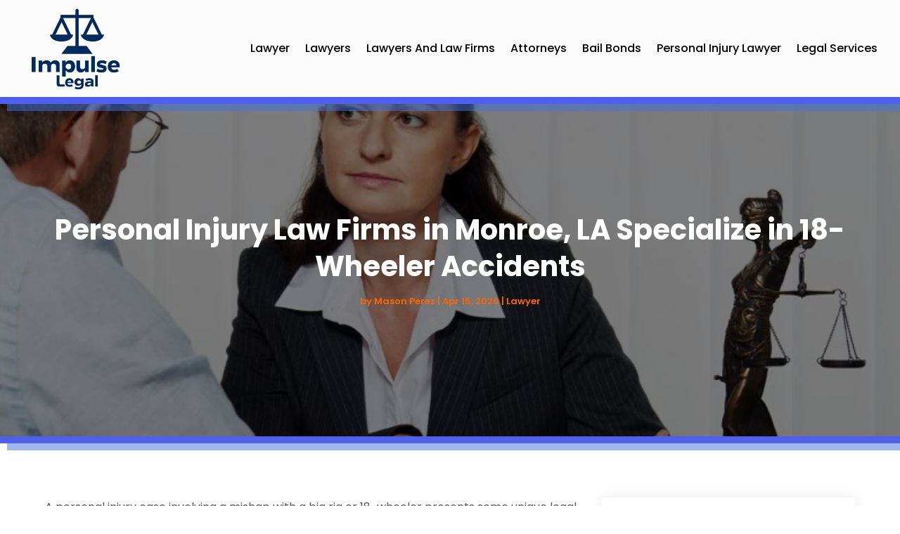

--- FILE ---
content_type: image/svg+xml
request_url: https://www.impulselegal.com/wp-content/uploads/2024/04/impulselegal.svg
body_size: 175045
content:
<svg version="1.2" xmlns="http://www.w3.org/2000/svg" viewBox="0 0 470 426" width="200" height="181">
	<title>ebrandz_a_simple_vector_logo_for_a_brand_Impulse_L</title>
	<defs>
		<image  width="1024" height="1024" id="img1" href="[data-uri]"/>
	</defs>
	<style>
	</style>
	<use id="Background" href="#img1" x="-274" y="-308"/>
</svg>